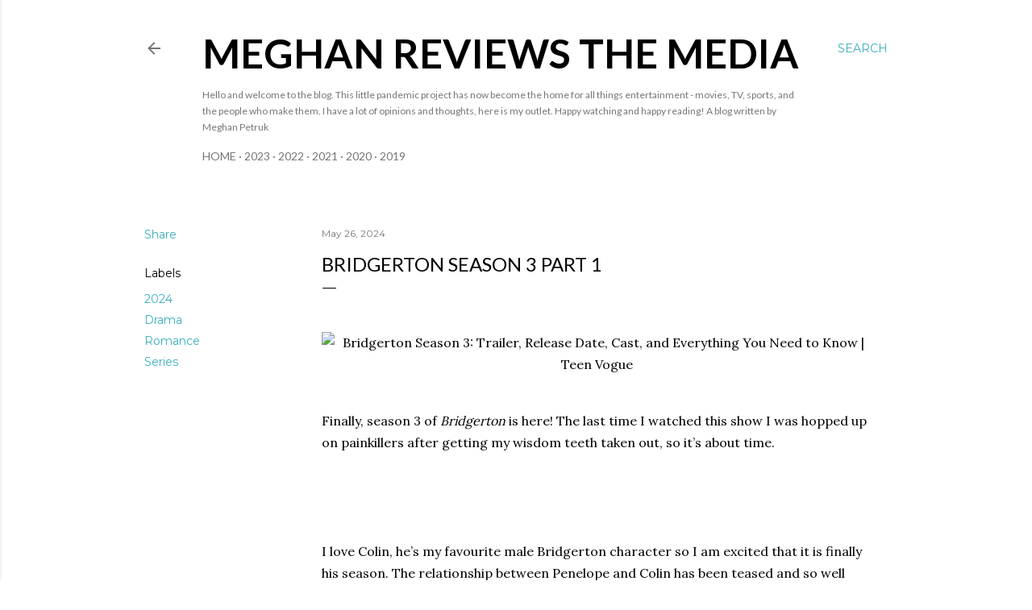

--- FILE ---
content_type: text/html; charset=utf-8
request_url: https://www.google.com/recaptcha/api2/aframe
body_size: 268
content:
<!DOCTYPE HTML><html><head><meta http-equiv="content-type" content="text/html; charset=UTF-8"></head><body><script nonce="WAh60Hbok7K0WpXSiJR5IA">/** Anti-fraud and anti-abuse applications only. See google.com/recaptcha */ try{var clients={'sodar':'https://pagead2.googlesyndication.com/pagead/sodar?'};window.addEventListener("message",function(a){try{if(a.source===window.parent){var b=JSON.parse(a.data);var c=clients[b['id']];if(c){var d=document.createElement('img');d.src=c+b['params']+'&rc='+(localStorage.getItem("rc::a")?sessionStorage.getItem("rc::b"):"");window.document.body.appendChild(d);sessionStorage.setItem("rc::e",parseInt(sessionStorage.getItem("rc::e")||0)+1);localStorage.setItem("rc::h",'1768980102483');}}}catch(b){}});window.parent.postMessage("_grecaptcha_ready", "*");}catch(b){}</script></body></html>